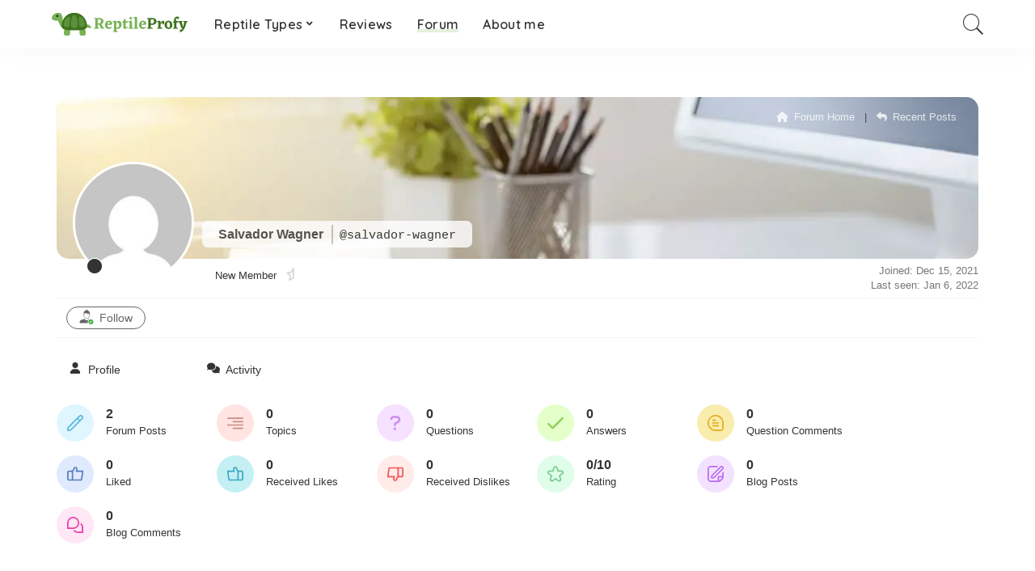

--- FILE ---
content_type: text/html; charset=utf-8
request_url: https://www.google.com/recaptcha/api2/aframe
body_size: 268
content:
<!DOCTYPE HTML><html><head><meta http-equiv="content-type" content="text/html; charset=UTF-8"></head><body><script nonce="nfEQla5Hg_ZRVgKWZRgRyA">/** Anti-fraud and anti-abuse applications only. See google.com/recaptcha */ try{var clients={'sodar':'https://pagead2.googlesyndication.com/pagead/sodar?'};window.addEventListener("message",function(a){try{if(a.source===window.parent){var b=JSON.parse(a.data);var c=clients[b['id']];if(c){var d=document.createElement('img');d.src=c+b['params']+'&rc='+(localStorage.getItem("rc::a")?sessionStorage.getItem("rc::b"):"");window.document.body.appendChild(d);sessionStorage.setItem("rc::e",parseInt(sessionStorage.getItem("rc::e")||0)+1);localStorage.setItem("rc::h",'1769305136872');}}}catch(b){}});window.parent.postMessage("_grecaptcha_ready", "*");}catch(b){}</script></body></html>